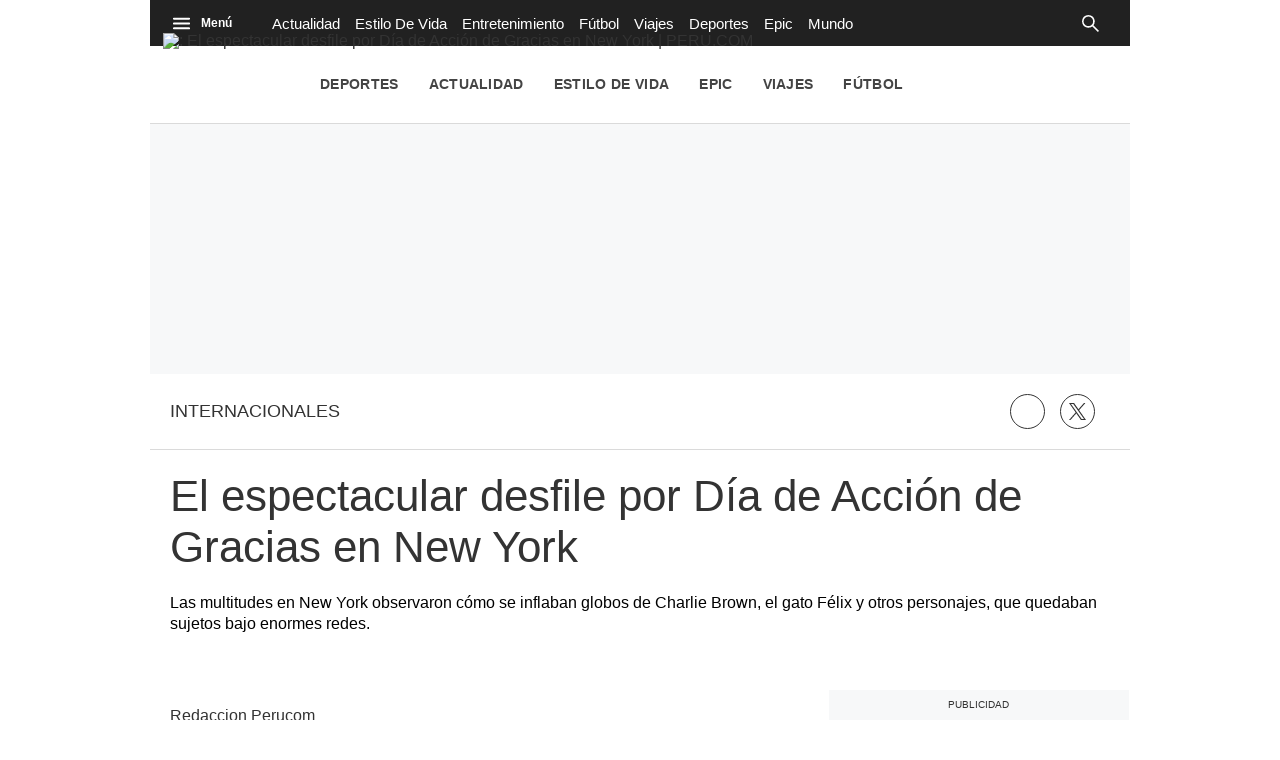

--- FILE ---
content_type: text/plain; charset=UTF-8
request_url: https://at.teads.tv/fpc?analytics_tag_id=PUB_25775&tfpvi=&gdpr_status=22&gdpr_reason=220&gdpr_consent=&ccpa_consent=&shared_ids=&sv=d656f4a&
body_size: 56
content:
NmI1ZmQyNmItYjFiNi00OGRiLWJhN2YtNGNkMzczZTg4NTUzIzktMw==